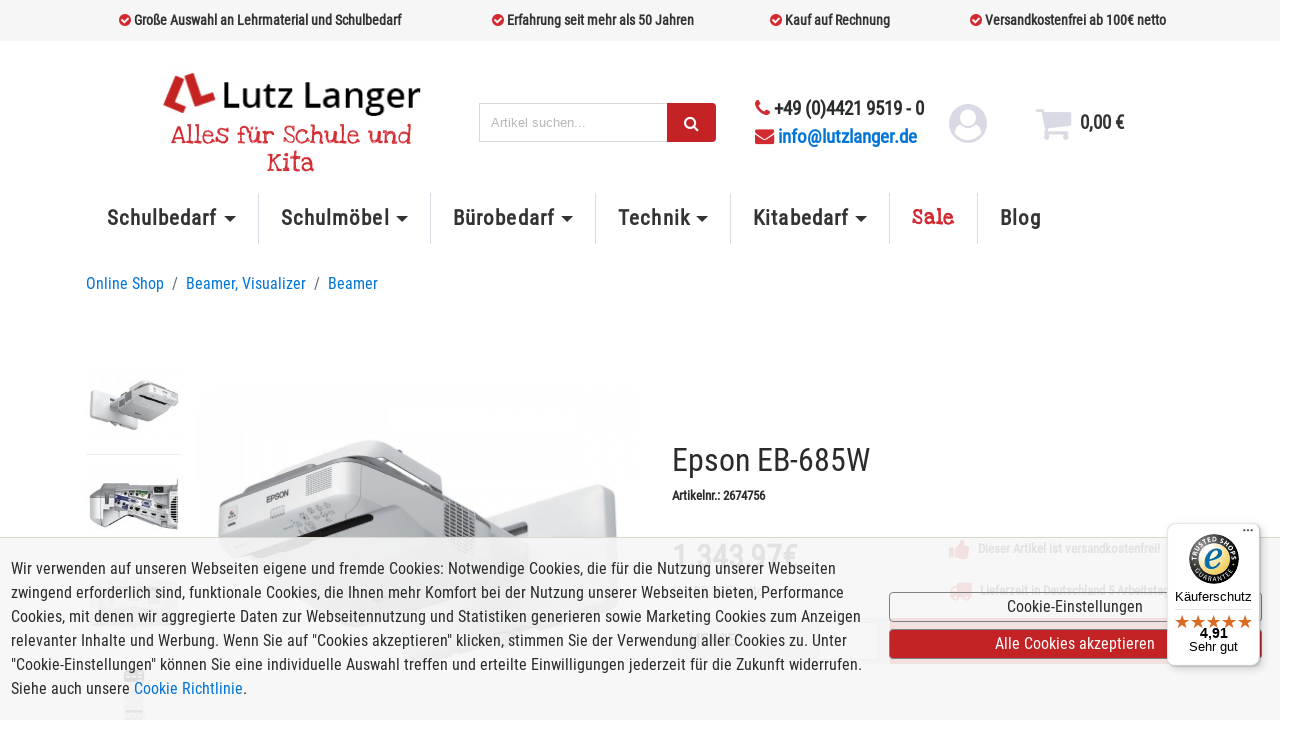

--- FILE ---
content_type: text/html; charset=ISO-8859-1
request_url: https://www.lutzlanger.de/epson-eb-685w-2264.html
body_size: 14918
content:
<!DOCTYPE html PUBLIC "-//W3C//DTD XHTML 1.0 Transitional//EN"
"http://www.w3.org/TR/xhtml1/DTD/xhtml1-transitional.dtd">
<html xmlns="http://www.w3.org/1999/xhtml" lang="de">
<!-- powered by rexx systems -->
<head>
    <title>Epson EB-685W, versandkostenfrei, schnell &amp; zuverl&auml;ssig, kaufen bei Lutz Langer</title>
    <base href="https://www.lutzlanger.de/" />
    <meta http-equiv="Content-Type" content="text/html; charset=iso-8859-15" />
    <meta http-equiv="Content-Style-Type" content="text/css" />
    <meta http-equiv="Content-Language" content="de" />
    <meta name="viewport" content="width=device-width, initial-scale=1.0, user-scalable=no">
    <meta name="description" lang="de" content="Epson EB-685W kaufen 1.343,97 Euro  - VERSAND FREI im Online Shop LutzLanger.de: einfach bestellen auf Rechnung. Alles f&uuml;r Schule & B&uuml;ro." />
    <meta name="keywords" lang="de" content="Epson, Epson EB-685W, Beamer" />
    <meta name="publisher" content="rexx systems GmbH" />
    
    <meta name="google-site-verification" content="3ZzeZD9NnS_U-nWn9VpodQ5QusLmwU2MxawtPU4vvpQ" />
    
    <link rel="preconnect" href="https://www.googletagmanager.com" crossorigin>
    <link rel="apple-touch-icon" href="/images/mobile/favicon.png" type="image/png"/>
    <link rel="shortcut icon" href="/favicon.ico" type="image/x-icon" />
    
    <link rel="stylesheet" type="text/css" href="/cache/css/1751627675.css" />


    <link rel="preload" as="image" href="/images/slider/Slider-Schulklasse.jpg" type="image/jpeg">
    <link rel="preload" as="image" href="/images/slider/Slider-Schallschutz.jpg" type="image/jpeg"/>
    <link rel="preload" as="image" href="/images/slider/Langer_Katalogbestellung.jpeg" type="image/jpeg"/>
    <link rel="preload" as="image" href="/images/slider/slider-kita.jpg" type="image/jpeg"/>
    <link rel="preload" as="image" href="/images/logos/betzold-logo.jpg" type="image/jpeg"/>
    <link rel="preload" as="image" href="/images/slider/74800_c.jpg" type="image/jpeg"/>
    <link rel="preload" as="image" href="/images/lutz_langer_logo.jpg" type="image/jpeg"/>

    
<!-- Google Tag Manager -->
<script>(function(w,d,s,l,i){w[l]=w[l]||[];w[l].push({'gtm.start':
new Date().getTime(),event:'gtm.js'});var f=d.getElementsByTagName(s)[0],
j=d.createElement(s),dl=l!='dataLayer'?'&l='+l:'';j.async=true;j.src=
'https://www.googletagmanager.com/gtm.js?id='+i+dl;f.parentNode.insertBefore(j,f);
})(window,document,'script','dataLayer','GTM-P9SDW2K');</script>
<!-- End Google Tag Manager -->

    <script type="text/javascript">
        window.dataLayer = window.dataLayer || [];

        function gtag() {
            dataLayer.push(arguments);
        }
      var mySession  = '';
      var myLanguage = 'de';
    </script>
    <script type="text/javascript" src="/cache/js/1746627954.js"></script>

    <script type="text/javascript" src="customize/langer/js/lightbox2/js/lightbox.min.js?show_linkback=false&show_info=true&show_extended_info=true&show_download_link=false&colorBlend=false&ie6_upgrade=false&speed=0&opacity=0.2&auto_resize=on"></script>
<link href="customize/langer/js/lightbox2/css/lightbox.css" rel="stylesheet">

</head>
<body>

<!-- Google Tag Manager (noscript) -->
<noscript><iframe src="https://www.googletagmanager.com/ns.html?id=GTM-P9SDW2K"
height="0" width="0" style="display:none;visibility:hidden"></iframe></noscript>
<!-- End Google Tag Manager (noscript) -->

<script type="text/javascript" src="../../../js/dsgvo.js"></script>
<div id="dsgvo-setting-backdrop">
    <div id="dsgvo-setting">
        <!--    header-->
        <div class="dsgvo-setting-header line">
            <h5 class="dsgvo-setting-title">Cookie-Einstellungen</h5>
            <div class="dsgvo-setting-close">
                <i class="fa fa-times-circle-o"></i>
            </div>
        </div>
        <!--    body-->
        <div class="dsgvo-setting-body line">
            <!-- Nav tabs -->
            <div class="dsgvo-setting-tablist">
                <ul class="dsgvo-setting-tablist-nav" id="cookieSettingsTab">
                    <li class="dsgvo-setting-tablist-nav-link">
                        <span class="nav-link default-active" id="home-tab">Was sind Cookies?</span>
                    </li>
                    <li class="dsgvo-setting-tablist-nav-link">
                        <span class="nav-link" id="mandatory-tab">Unbedingt erforderliche Cookies</span>
                    </li>
                    <li class="dsgvo-setting-tablist-nav-link">
                        <span class="nav-link" id="performance-tab">Performance Cookies</span>
                    </li>
                    <li class="dsgvo-setting-tablist-nav-link">
                        <span class="nav-link" id="tracking-tab">Tracking Cookies</span>
                    </li>
                    <li class="dsgvo-setting-tablist-nav-link">
                        <span class="nav-link" id="marketing-tab">Marketing Cookies</span>
                    </li>
                </ul>
            </div>

            <div class="dsgvo-setting-information home-tab">
                <div class="dsgvo-setting-information-header">
                    <h3 class="dsgvo-toggle">Was sind Cookies?</h3>
                </div>
                <p>Cookies sind kleine Textdateien, die von Ihrem Browser auf Ihr Endgerät zur Speicherung von bestimmten Informationen abgelegt werden. Durch die gespeicherten und zurückgesandten Informationen erkennt die jeweilige Webseite, dass Sie diese mit dem Browser Ihres Endgeräts bereits aufgerufen und besucht haben. Diese Informationen nutzen wir, um Ihnen die Webseite gemäß Ihren Präferenzen optimal gestalten und anzeigen zu können. Dabei wird lediglich das Cookie selbst auf Ihrem Endgerät identifiziert. Eine Speicherung von personenbezogenen Daten erfolgt nur nach Ihrer ausdrücklichen Zustimmung oder wenn dies unbedingt erforderlich ist, um den angebotenen und von Ihnen aufgerufenen Dienst nutzen zu können. Weitere Informationen finden Sie in unserer <a href="/datenschutz.html#cookies">Cookie Richtlinie</a>.</p>
                <p>Klicken Sie auf die verschiedenen Kategorien, um weitere Informationen zu erhalten. Dort können Sie auch eine individuelle Auswahl treffen und erteilte Einwilligungen jederzeit für die Zukunft widerrufen.</p>
            </div>

            <div class="dsgvo-setting-information mandatory-tab hidden">
                <div class="dsgvo-setting-information-header">
                    <h3 class="dsgvo-toggle">Unbedingt erforderliche Cookies</h3>
                    <div id="dsgvo-cookie-mandatory" class="dsgvo-setting-information-header-button">
                        <p>Immer aktiv</p>
                    </div>
                </div>
                <p>Unbedingt erforderliche Cookies gewährleisten Funktionen, ohne die Sie unsere Webseite nicht wie vorgesehen nutzen können. Diese Cookies werden ausschließlich von uns verwendet (First Party Cookies). Das bedeutet, dass sämtliche Informationen, die in den Cookies gespeichert sind, an unsere Webseite zurückgespielt werden. Diese Cookies dienen zum Beispiel dazu, dass Sie als angemeldeter Nutzer bei Zugriff auf verschiedene Unterseiten unserer Webseite stets angemeldet bleiben und so nicht jedes Mal bei Aufruf einer neuen Seite Ihre Anmeldedaten neu eingeben müssen.</p>
                <p>Weitere Informationen finden Sie in unserer <a href="/datenschutz.html#cookies">Cookie Richtlinie</a>.</p>
            </div>

            <div class="dsgvo-setting-information performance-tab hidden">
                <div class="dsgvo-setting-information-header">
                    <h3 class="dsgvo-toggle">Performance Cookies</h3>
                    <div class="dsgvo-setting-information-header-button">
                        <i id="dsgvo-cookie-performance" class="fa fa-toggle-off"
                           onclick="dsgvo.toggleCookieButton(this)"></i>
                    </div>
                </div>
                <p>Funktionale Cookies ermöglichen unserer Webseite, bereits getätigte Angaben (wie z.B. registrierter Name oder Sprachauswahl) zu speichern und Ihnen darauf basierend über verbesserte und persönlichere Einstellungen mehr Komfort anzubieten. Diese Cookies sammeln und speichern Ihre Informationen ausschließlich in der Weise, dass Ihr Verhalten auf anderen Webseiten nicht verfolgt werden kann.</p>
                <p>Weitere Informationen finden Sie in unserer <a href="/datenschutz.html#cookies">Cookie Richtlinie</a>.</p>
            </div>

            <div class="dsgvo-setting-information tracking-tab hidden">
                <div class="dsgvo-setting-information-header">
                    <h3 class="dsgvo-toggle">Tracking Cookies</h3>
                    <div class="dsgvo-setting-information-header-button">
                        <i id="dsgvo-cookie-tracking" class="fa fa-toggle-off" onclick="dsgvo.toggleCookieButton(this)"></i>
                    </div>
                </div>
                <p>Diese Website benutzt Google Analytics, einen Webanalysedienst der Google Inc. ("Google"). Google Analytics verwendet sog. "Cookies", Textdateien, die auf ihrem Computer gespeichert werden und die eine Analyse der Benutzung der Website durch ihnen ermöglichen. Die durch den Cookie erzeugten Informationen über ihre Benutzung dieser Website werden in der Regel an einen Server von Google in den USA übertragen und dort gespeichert.</p>
                <p>Weitere Informationen finden Sie in unserer <a href="/datenschutz.html#cookies">Cookie Richtlinie</a>.</p>
            </div>

            <div class="dsgvo-setting-information marketing-tab hidden">
                <div class="dsgvo-setting-information-header">
                    <h3 class="dsgvo-toggle">Marketing Cookies</h3>
                    <div class="dsgvo-setting-information-header-button">
                        <i id="dsgvo-cookie-marketing" class="fa fa-toggle-off"
                           onclick="dsgvo.toggleCookieButton(this)"></i>
                    </div>
                </div>
                <p>Marketing Cookies stammen von externen Werbeunternehmen (Third Party Cookies) und werden verwendet, um Informationen über die vom Benutzer besuchten Websites zu sammeln, um zielgruppenorientierte Inhalte und Werbung für den Benutzer zu erstellen und an diesen auszuspielen.</p>
                <p>Weitere Informationen finden Sie in unserer <a href="/datenschutz.html#cookies">Cookie Richtlinie</a>.</p>
            </div>

        </div>

        <div class="dsgvo-setting-footer">
            <span class="cookie-button-accept">Alle Cookies akzeptieren</span>
            <span class="cookie-button-save">Einstellungen speichern</span>
        </div>
    </div>
</div>

<div id="dsgvo-notification">
    <div class="cookie-text">
        Wir verwenden auf unseren Webseiten eigene und fremde Cookies: Notwendige Cookies, die für die Nutzung unserer Webseiten zwingend erforderlich sind, funktionale Cookies, die Ihnen mehr Komfort bei der Nutzung unserer Webseiten bieten, Performance Cookies, mit denen wir aggregierte Daten zur Webseitennutzung und Statistiken generieren sowie Marketing Cookies zum Anzeigen relevanter Inhalte und Werbung. Wenn Sie auf "Cookies akzeptieren" klicken, stimmen Sie der Verwendung aller Cookies zu. Unter "Cookie-Einstellungen" können Sie eine individuelle Auswahl treffen und erteilte Einwilligungen jederzeit für die Zukunft widerrufen. Siehe auch unsere <a href="/datenschutz.html#cookies">Cookie Richtlinie</a>.
    </div>
    <div class="cookie-button">
        <span class="cookie-button-setting">Cookie-Einstellungen</span>
        <span class="cookie-button-accept">Alle Cookies akzeptieren</span>
    </div>
</div>

<!-- Modal Window -->
<div class="jqmWindow" id="customModal" tabindex="-1" role="dialog" aria-labelledby="jqmWindowTitle">
    <div class="modal-dialog" role="document">
        <div class="modal-content">

            <!-- Modal Header -->
            <div class="close-button-container">
                <a id="rexxJqmClose" type="button" class="close" data-dismiss="modal" aria-label="Close">
                    <span>&times;</span>
                </a>
            </div>

            <!-- Modal Body -->
            <div class="jqmWindowContent">NONE</div>

        </div>
    </div>
</div>
<div class="container-fluid langer-header mb-3 mb-lg-1">
    <div class="row small-info-row">
        <div class="container">
            <div class="row ">
                        <div class="col-sm-3 col-md-4 col-12 ">
                            <i class="fa fa-check-circle text-red me-2"></i>
                            <span>Gro&szlig;e Auswahl an Lehrmaterial und Schulbedarf</span>
                        </div>
                        <div class="col-sm-3 col-md-3 col-12 flex-sm-wrap">
                            <i class="fa fa-check-circle text-red me-2"></i>
                            Erfahrung seit mehr als 50 Jahren
                        </div>
                        <div class="col-sm-3 col-md-2 col-12 flex-sm-wrap">
                            <i class="fa fa-check-circle text-red me-2"></i>
                            Kauf auf Rechnung
                        </div>
                        <div class="col-sm-3 col-md-3 col-12 flex-sm-wrap">
                            <i class="fa fa-check-circle text-red me-2"></i>
                            Versandkostenfrei ab 100&euro; netto
                        </div>
                    </div>
                </div>
            </div>
    </div>
    <div class="row pb-4 pb-lg-0 pl-3 pr-3">
        <div class="col-12 py-2 pt-lg-4 pb-lg-0 mt-0 mb-3 mt-lg-0 ">
            <div class="row align-items-center justify-content-start justify-content-lg-center">
                <div class="col-md-12 col-lg-12 col-xl-11">
                    <div class="row align-items-center justify-content-between justify-content-lg-start justify-content-xl-center">
                        <div class="col-12 col-sm-6 col-lg-4 col-xl-3  mb-3 mb-md-0 text-align-center hidden-md-down">
                            <a href="/"><img style="max-width: 100%; width: 300px" src="/images/lutz_langer_logo.jpg" alt="Schulbedarf und Lehrmittel Lutz Langer"></a>
                            <div class="unterLogo">Alles f&uuml;r Schule und Kita</div>
                        </div>
                        <div class="col-7 col-sm-7 pl-0 ml-0 hidden-lg-up d-flex align-items-center">
                            <button class="navbar-toggler pl-2" type="button" data-toggle="offcanvas"  aria-expanded="false" aria-label="Toggle navigation">
                                <span class="fa fa-bars"></span>
                            </button>

                            <a href="/"> <img style="max-width: 100%; max-height: 35px;" alt="langer logo" src="/images/lutz_langer_logo.jpg"></a>
                        </div>
                        <div class="col-12 col-sm-6 col-lg-3 col-xl-3 mb-3 mb-md-0 hidden-md-down">
                            <form class="input-group" action="/search.html" method="get">
                              
                            <label for="search-1" class="sr-only">Search</label>

                              <input type="text" tabindex="-1" style="visibility: collapse; max-width: 0px;" name="q2666" value="" class="form-control col-12" id="suchbox2" placeholder="Suchbegriff-2" />
                              <input id="search-1" class="form-control search_box" type="text" name="q" placeholder="Artikel suchen...">
                              <span class="input-group-btn searchform-addon"><button type="submit" class="btn btn-langer" title="Search" style="min-width: 20px"><i class="fa fa-search"></i></button></span>
                            </form>
                        </div>

                        <div class="col-12 col-sm-auto mb-3 mb-lg-0 ml-sm-5 mr-sm-3 ml-lg-2 mr-lg-0 px-lg-0 px-xl-3 ml-xl-2 mr-xl-0 header-telefon text-align-center float-sm-right hidden-md-down">
                            <i class="fa fa-phone text-red"></i>
                            +49 (0)4421 9519 - 0
                            <div><a href="mailto:info@lutzlanger.de"><i class="fa fa-envelope text-red mr-sm-1"></i>info@lutzlanger.de</a></div>
                        </div>


                        <div class="col-4 col-sm-4 col-lg col-xl-2 mb-lg-0 mt-lg-0 mr-2 mr-lg-0">
                            <div class="row justify-content-end justify-content-lg-center align-items-center">
                                <div class="col-auto mr-xl-3 hide">
                                    <a href="registrieren.html" aria-label="login link" id="login_link" onclick="" class="header-cp" data-toggle="tooltip" data-placement="top">
                                        <i id="login_icon" class="fa fa-has-hover fa-user-circle icon-gray" style=" margin-bottom:0; font-size: clamp(1.1em, 3vw, 2.4em);"></i>
                                    </a>
                                </div>
                                <div class="unt-meta-link col-auto mr-xl-3  " >
                                    <a href="#" id="konto_link" onclick="shopUser.logout(); return false;" class="header-cp" data-toggle="tooltip" data-placement="top" title="logout">
                                    <span class="font-weight-bold" style=" margin-bottom:0; font-size: clamp(0.25em, 0.75em, 1.1em);"></span>
                                    </a>
                                </div>
                                <div class="col-auto ml-4 mr-2 px-2 h">
                                    <a href="/warenkorb.html" id="warenkorb" class="header-cp">
                                        <div class="row align-items-center">
                                            <div class="col-auto pr-0">
                                                <i id="langer-shopping-cart" class="fa fa-has-hover fa-shopping-cart icon-gray col-auto" style=" margin-bottom:0; font-size: clamp(1.1em, 3vw, 2.4em);"></i>
                                            </div>
                                            <div class="pl-2 hidden-xs-down">
                                                <p class="current-price font-weight-bold"><span id="basket_sum">0,00</span> &euro;</p>
                                                <span id="basket_count" style="display: none;">0</span>
                                            </div>
                                        </div>
                                        <div id="warenkorb-preview">
                                        </div>
                                    </a>
                                </div>

                            </div>
                        </div>
                        <!-- Search bar for mobile -->
                        <div class="col-12 d-lg-none pt-3">
                            <form class="input-group" action="/search.html" method="get">
                                
                            <label for="search-2" class="sr-only">Search</label>
                                <input type="text" tabindex="-1" style="visibility: collapse; max-width: 0px;" name="q2666" value="" class="form-control col-12" id="suchbox2" placeholder="Suchbegriff-2" />
                                <input id="search-2" class="form-control search_box" type="text" alt="search 2" name="q" placeholder="Artikel suchen..." aria-describedby="search-2">
                                <span class="input-group-btn searchform-addon" id="search-2"><button type="submit" class="btn btn-langer" title="search-2" style="min-width: 20px"><i class="fa fa-search"></i></button></span>
                            </form>
                        </div>
                    </div>
                </div>
            </div>
        </div>
    </div>
<div class="container-fluid px-0">
  <div class="row no-gutters row-offcanvas row-offcanvas-left">
    <div class="col-8 col-sm-6 sidebar-offcanvas col-lg-12 h-100">
      <nav class="navbar navbar-light navbar-langer navbar-toggleable-md mt-5 mt-lg-0 mb-5 mb-lg-3">
        <div class="collapse navbar-collapse" id="navbarNavDropdown">
          <div class="container">
            <div id="anchor_nav"></div>
            <div id="ul_navbar">
              <form class="input-group hidden-lg-up" action="/search.html" method="get">
                

                <input type="text" tabindex="-1" style="visibility: collapse; max-width: 0px;" name="q2666" value="" class="form-control col-12" id="suchbox2" placeholder="Suchbegriff-2" />
                <input id="search-2" class="form-control search_box" type="text" name="q" alt="search-2" placeholder="Artikel suchen..." aria-describedby="search-2">
                <span class="input-group-btn searchform-addon" id="search-2"><button type="submit" class="btn btn-langer" style="min-width: 20px"><i class="fa fa-search">search</i></button></span>
              </form>

              <ul class="navbar-nav mr-auto">
                <li class="nav-item dropdown dropdown-large">
                  <a class="nav-link dropdown-toggle" id="drop1" data-toggle="dropdown" aria-haspopup="true" aria-expanded="false">Schulbedarf</a>
                  <ul class="dropdown-menu dropdown-menu-large">
                      <li>
                          <ul>
                              <li><a class="dropdown-header" href="/schultafeln.html">Schultafeln</a></li>
                              <li><a href="/display-halterungen.html">Displayhalterungen</a></li>
                              <li><a href="/drehtafel.html">Drehtafel</a></li>
                              <li><a href="/interaktive-tafeln.html">Interaktive Tafeln</a></li>
                              <li><a href="/korktafel-textilboard.html">Korktafel, Textilboard</a></li>
                              <li><a href="/wandtafel.html">Wandtafel</a></li>
                              <li><a href="/whiteboard.html">Whiteboard</a></li>
                              <li class="dropdown-divider"></li>
                              <li><a class="dropdown-header" href="/tafelzubehoer.html">Tafelzubeh&ouml;r</a></li>
                              <li><a href="/schulkreide.html">Schulkreide, Tafelkreide</a></li>
                              <li><a href="/tafelfolie-whiteboardfolie.html">Tafelfolie, Whiteboardfolie</a></li>
                              <li><a href="/tafellappen.html">Tafellappen</a></li>
                              <li><a href="/tafelmagnete.html">Tafelmagnete</a></li>
                              <li><a href="/tafelschwamm-tafelwischer.html">Tafelschwamm, Tafelwischer</a></li>
                              <li><a href="/wandtafelzeichengeraete.html">Wandtafel Zeichenger&auml;te</a></li>
                              <li><a href="/whiteboardmarker.html">Whiteboardmarker</a></li>
                              <li><a href="/whiteboardschwamm.html">Whiteboardschwamm</a></li>
                          </ul>
                      </li>
                    <li>
                      <ul>
                        <li><a class="dropdown-header" href="/abfallbehaelter.html">Abfallbeh&auml;lter</a></li>
                        <li><a href="/aussenaschenbecher.html">Au&szlig;enaschenbecher</a></li>
                        <li><a href="/aussenmuelleimer.html">Au&szlig;enm&uuml;lleimer</a></li>
                        <li><a href="/papierkorb-kunststoff.html">Papierkorb, Kunststoff</a></li>
                        <li><a href="/papierkorb-metall.html">Papierkorb, Metall</a></li>
                        <li class="dropdown-divider"></li>
                        <li><a class="dropdown-header" href="/reinigung-zubehoer.html">Reinigung & Zubeh&ouml;r</a></li>
                        <li><a href="/desinfektionstaender.html">Desinfektionst&auml;nder</a></li>
                        <li><a href="/reinigung-hygiene.html">Hygiene</a></li>
                        <li><a href="/hygieneschutzwand.html">Hygieneschutzwand</a></li>
                        <li><a href="/luftreiniger.html">Luftreiniger</a></li>
                        <li><a href="/papierzange.html">Papierzange</a></li>
                        <li><a href="/reinigungswagen.html">Reinigungswagen</a></li>
                        <li><a href="/tafelreiniger.html">Tafelreiniger</a></li>
                        <li><a href="/wertstoffsammler.html">Wertstoffsammler</a></li>
                        <li class="dropdown-divider"></li>
                        <li><a class="dropdown-header" href="/lehrmittel.html">Lehrmittel</a></li>
                        <li><a href="/deutschunterricht.html">Deutschunterricht</a></li>
                        <li><a href="/kunstunterricht.html">Kunstunterricht</a></li>
                        <li><a href="/matheunterricht.html">Matheunterricht</a></li>
                        <li><a href="/musikunterricht.html">Musikunterricht</a></li>
                        <li><a href="/sachunterricht.html">Sachunterricht</a></li>
                        <li><a href="/sportunterricht.html">Sportunterricht</a></li>
                      </ul>
                    </li>
                  </ul>
                </li>
                  <li class="nav-item dropdown dropdown-large">
                    <a class="nav-link dropdown-toggle" id="drop2" data-toggle="dropdown" aria-haspopup="true" aria-expanded="false">Schulm&ouml;bel</a>
                    <ul class="dropdown-menu dropdown-menu-large">
                      <li>
                        <ul>
                          <li><a class="dropdown-header" href="/schulmoebel.html">Schulm&ouml;bel</a></li>
                          <li><a href="/baenke.html">B&auml;nke</a></li>
                          <li><a href="/buecherwagen.html">B&uuml;cherwagen</a></li>
                          <li><a href="/klapptische.html">Klapptische</a></li>
                          <li><a href="/prospekthalter-prospektstaender.html">Prospekthalter, Prospektst&auml;nder</a></li>
                          <li><a href="/rednerpult.html">Rednerpult</a></li>
                          <li><a href="/schaukasten-vitrine.html">Schaukasten, Vitrine</a></li>
                          <li><a href="/schulgarderobe.html">Schulgarderobe</a></li>
                          <li><a href="/schulhocker.html">Schulhocker</a></li>
                          <li><a href="/schulregal.html">Schulregal</a></li>
                          <li><a href="/schulstuehle.html">Schulst&uuml;hle</a></li>
                          <li><a href="/schultische.html">Schultische</a></li>
                          <li><a class="dropdown-header" href="/schulschraenke.html">Schulschr&auml;nke</a></li>
                          <li><a href="/bastelschraenke.html">Bastelschr&auml;nke</a></li>
                          <li><a href="/garagenschraenke.html">Garagenschr&auml;nke</a></li>
                          <li><a href="/garderobenschraenke.html">Garderobenschr&auml;nke</a></li>
                          <li><a href="/halbhohe-schraenke.html">Halbhohe Schr&auml;nke</a></li>
                          <li><a href="/halbtuerenschraenke.html">Halbtürenschr&auml;nke</a></li>
                          <li><a href="/hochschraenke.html">Hochschr&auml;nke</a></li>
                          <li><a href="/musikschraenke.html">Musikschr&auml;nke</a></li>
                          <li><a href="/planschrank.html">Planschrank</a></li>
                          <li><a href="/schliessfachschraenke.html">Schlie&szlig;fachschr&auml;nke</a></li>
                          <li><a href="/schrankaufsaetze.html">Schrankaufs&auml;tze</a></li>
                          <li><a href="/schrankwaende.html">Schrankw&auml;nde</a></li>
                          <li><a href="/schulspinde.html">Schulspinde</a></li>
                          <li><a href="/sportschraenke.html">Sportschr&auml;nke</a></li>
                          <li><a href="/stahlschraenke.html">Stahlschr&auml;nke</a></li>
                        </ul>
                      </li>
                      <li>
                        <ul>
                          <li><a class="dropdown-header" href="/ganztagsbetreuung.html">Ganztagesbetreuung</a></li>
                          <li><a href="/betonmoebel.html">Betonm&ouml;bel</a></li>
                          <li><a href="/billardtisch.html">Billardtische</a></li>
                          <li><a href="/loungemoebel-chillout-moebel.html">Loungem&ouml;bel, Chillout-M&ouml;bel</a></li>
                            <li><a href="/parkbaenke.html">Parkb&auml;nke</a></li>
                          <li><a href="/schulhofmoebel.html">Schulhofm&ouml;bel</a></li>
                          <li><a href="/schulhofspielgeraete.html">Schulhofspielger&auml;te</a></li>
                          <li><a href="/sitzpolster.html">Sitzpolster</a></li>
                          <li><a href="/sitzsack.html">Sitzs&auml;cke</a></li>
                          <li><a href="/tischkicker.html">Tischkicker</a></li>
                          <li class="dropdown-divider"></li>
                          <li><a class="dropdown-header" href="/technik-transport.html">Technik & Transport</a></li>
                          <li><a href="/computermoebel.html">Computerm&ouml;bel</a></li>
                          <li><a href="/laptopwagen-notebookwagen.html">Laptopwagen, Notebookwagen</a></li>
                          <li><a href="/tabletwagen.html">Tabletwagen</a></li>
                          <li><a href="/transportwagen-geraetewagen.html">Transportwagen, Ger&auml;tewagen</a></li>
                          <li><a href="/trockenwagen.html">Trockenwagen</a></li>
                          <li><a href="/tv-wagen.html">TV-Wagen</a></li>
                          <li class="dropdown-divider"></li>
                          <li><a class="dropdown-header" href="/akustik-schallschutz.html">Akustik & Schallschutz</a></li>
                          <li><a href="/akustik-paneele.html">Akustik Paneele</a></li>
                          <li><a href="/akustik-sofa.html">Akustik Sofa</a></li>
                          <li><a href="/akustiktrennwaende.html">Akustiktrennw&auml;nde</a></li>
                          <li><a href="/schallabsorber.html">Schallabsorber</a></li>
                        </ul>
                      </li>
                    </ul>
                  </li>
                  <li class="nav-item dropdown dropdown-large">
                    <a class="nav-link dropdown-toggle" id="drop3" data-toggle="dropdown" aria-haspopup="true" aria-expanded="false">B&uuml;robedarf</a>
                    <ul class="dropdown-menu dropdown-menu-large">
                      <li>
                        <ul>
                          <li><a class="dropdown-header" href="/moderation.html">Moderation</a></li>
                          <li><a href="/flipchart.html">Flipchart</a></li>
                          <li><a href="/moderationskarten.html">Moderationskarten</a></li>
                          <li><a href="/moderationswand.html">Moderationswand</a></li>
                          <li><a href="/moderationszubehoer.html">Moderationszubeh&ouml;r</a></li>
                          <li><a href="/moderatorenkoffer.html">Moderatorenkoffer</a></li>
                          <li class="dropdown-divider"></li>
                          <li><a class="dropdown-header" href="/folien-stifte.html">Folien, Stifte</a></li>
                          <li><a href="/folienstifte.html">Folienstifte</a></li>
                          <li><a href="/kopierfolien-laserfolien.html">Kopierfolien, Laserfolien</a></li>
                          <li><a href="/laminierfolien.html">Laminierfolien</a></li>
                          <li class="dropdown-divider"></li>
                          <li><a class="dropdown-header" href="/bueromoebel.html">B&uuml;rom&ouml;bel</a></li>
                          <li><a href="/besprechungstische.html">Besprechungstische</a></li>
                          <li><a href="/besucherstuehle.html">Besucherst&uuml;hle</a></li>
                          <li><a href="/bueroregale.html">B&uuml;roregale</a></li>
                          <li><a href="/bueroschraenke.html">B&auml;roschr&auml;nke</a></li>
                          <li><a href="/buerostuehle.html">B&uuml;rost&uuml;hle</a></li>
                          <li><a href="/schreibtische.html">Schreibtische</a></li>
                        </ul>
                      </li>
                      <li>
                        <ul>
                          <li><a class="dropdown-header" href="/klassenbuecher-papier-zubehoer.html">Klassenb&uuml;cher, Papier & Zubeh&ouml;r</a></li>
                          <li><a href="/bindegeraet.html">Bindeger&auml;t</a></li>
                          <li><a href="/briefumschlaege.html">Briefumschl&auml;ge</a></li>
                          <li><a href="/einband-einbanddeckel.html">Einbanddeckel, Binder&uuml;cken</a></li>
                          <li><a href="/klassenbuch.html">Klassenbuch</a></li>
                          <li><a href="/locher.html">Locher</a></li>
                          <li><a href="/papier.html">Papier</a></li>
                          <li><a href="/prospekthuellen.html">Prospekth&uuml;llen</a></li>
                          <li class="dropdown-divider"></li>
                          <li><a class="dropdown-header" href="/druckerzubehoer.html">Druckerzubeh&ouml;r</a></li>
                          <li><a href="/ricoh-farbe-master.html">Ricoh, Farbe, Master</a></li>
                          <li><a href="/riso-farbe-master.html">Riso, Farbe, Master</a></li>
                          <li><a href="/toner.html">Toner</a></li>
                        </ul>
                      </li>
                    </ul>
                  </li>
                  <li class="nav-item dropdown dropdown-large">
                    <a class="nav-link dropdown-toggle" id="drop4" data-toggle="dropdown" aria-haspopup="true" aria-expanded="false">Technik</a>
                    <ul class="dropdown-menu dropdown-menu-large">
                      <li>
                        <ul>
                          <li><a class="dropdown-header" href="/beamer-visualizer.html">Beamer, Visualizer</a></li>
                          <li><a href="/beamer.html">Beamer</a></li>
                          <li><a href="/beamerhalterungen.html">Beamerhalterungen</a></li>
                          <li><a href="/beamer-lampen.html">Beamer-Lampen</a></li>
                          <li><a href="/display-halterungen.html">Displayhalterungen</a></li>
                          <li><a href="/dokumentenkamera.html">Dokumentenkamera</a></li>
                          <li><a href="/leinwand.html">Leinwand</a></li>
                          <li><a href="/projektionswagen.html">Projektionswagen</a></li>
                          <li class="dropdown-divider"></li>
                          <li><a class="dropdown-header" href="/overhead-projektor.html">Overhead-Projektor</a></li>
                          <li><a href="/overheadfolie.html">Overheadfolie</a></li>
                          <li><a href="/overheadprojektor.html">Overheadprojektor</a></li>
                          <li><a href="/overheadprojektorlampe-birne.html">Overheadprojektor Lampe, Birne</a></li>
                        </ul>
                      </li>
                      <li>
                        <ul>
                          <li><a class="dropdown-header" href="/laminieren-schneiden-schreddern.html">Laminieren, Schneiden, Schreddern</a></li>
                          <li><a href="/aktenschredder-papierschredder.html">Aktenschredder, Papierschredder</a></li>
                          <li><a href="/lamiergeraet.html">Laminierger&auml;t</a></li>
                          <li><a href="/schneidegeraet.html">Schneideger&auml;t</a></li>
                          <li class="dropdown-divider"></li>
                          <li><a class="dropdown-header" href="/verstaerkermobil-beschallung.html"> Verst&auml;rker, mobil Beschallung</a></li>
                          <li><a href="/verstaerkermitakku.html">Verst&auml;rker mit Akku</a></li>
                          <li><a href="/verstaerkertransportabel-netz.html">Verst&auml;rker transportabel, Netz</a></li>
                        </ul>
                      </li>
                    </ul>
                  </li>
                  <li class="nav-item dropdown dropdown-large">
                    <a class="nav-link dropdown-toggle" id="drop5" data-toggle="dropdown" aria-haspopup="true" aria-expanded="false">Kitabedarf</a>
                    <ul class="dropdown-menu dropdown-menu-large">
                      <li>
                        <ul>
                          <li><a class="dropdown-header" href="/kindergartenbedarf.html">Kindergartenbedarf</a></li>
                          <li><a href="/gesellschaftsspiele.html">Gesellschaftsspiele</a></li>
                          <li><a href="/kindergartenbausteine.html">Kindergarten Bausteine</a></li>
                          <li><a href="/kindergartenspielzeug.html">Kindergartenspielzeug</a></li>
                          <li><a href="/wandspiele.html">Wandspiele</a></li>
                          <li class="dropdown-divider"></li>
                          <li><a class="dropdown-header" href="/kindergartenmoebel.html">Kindergartenm&ouml;bel</a></li>
                          <li><a href="/kindergartengarderobe.html">Kindergartengarderobe</a></li>
                          <li><a href="/kindergartenregale.html">Kindergartenregale</a></li>
                          <li><a href="/kindergarten-sitzgruppe.html">Kindergarten Sitzgruppe</a></li>
                          <li><a href="/kindergarten-spiegel.html">Kindergarten Spiegel</a></li>
                          <li><a href="/kindergartenstuehle.html">Kindergartenst&uuml;hle</a></li>
                          <li><a href="/kindergartentische.html">Kindergartentische</a></li>
                          <li><a href="/kindergartenteppiche.html">Kindergartenteppiche </a></li>
                          <li><a href="/sofasundpolstermoebel.html">Sofas und Polsterm&ouml;bel </a></li>
                          <li><a href="/spielecken-kuschelecken.html">Spielecken, Kuschelecken</a></li>
                          <li><a href="/spielburgen.html">Spielburgen</a></li>
                          <li><a href="/spielpodeste.html">Spielpodeste</a></li>
                          <li><a href="/wickelkommoden.html">Wickelkommoden</a></li>
                        </ul>
                      </li>
                       <li>
                        <ul>
                          <li><a class="dropdown-header" href="/alles-fuer-draussen.html">Alles f&uuml;r drau&szlig;en</a></li>
                          <li><a href="/kindergarten-fahrzeuge.html">Kindergarten Fahrzeuge</a></li>
                          <li><a href="/kindergarten-spielhaeuser.html">Kindergarten Spielh&auml;user</a></li>
                          <li><a href="/kindergarten-spieltische.html">Kindergarten Spieltische</a></li>
                          <li><a href="/sandspielzeug.html">Sandspielzeug</a></li>
                        </ul>
                      </li>
                    </ul>
                  </li>
                  <li class="nav-item dropdown dropdown-large">
                      <a class="nav-link sale-link" href="sale.html" style="" aria-haspopup="true" aria-expanded="false">Sale</a>
                  </li>
                  <li class="nav-item dropdown dropdown-large">
                      <a class="nav-link" href="wissenswertes/index.html" style="" aria-haspopup="true" aria-expanded="false">Blog</a>
                  </li>
                </ul>
              </div>
            </div>
          </div>
        </nav>
      </div>
      <div class="col col-lg-12" id="mainPage">


<script type="text/javascript">
  let articleData = {"optionMapping":[[[[[17383]]]]],"detailsData":{"17383":{"Modellnummer":"2674756","Artikeldetail_ID":"17383"}}};
  let datalayerItems = {"ARTIKEL_ID":2264,"KATEGORIE_NAME":"Beamer","ARTIKEL_SUBCATEGORY1":"Beamer","ARTIKEL_SUBCATEGORY2":"Beamer, Visualizer","ARTIKEL_NAME":"Epson EB-685W","ARTIKEL_PREIS":"1.343,97","SELECTED_PRICE":"1.343,97","ARTIKEL_MWST":19,"ARTIKEL_BEZEICHNUNG":"Epson EB-685W","HERSTELLER_NAME":"Epson","DISCOUNTED":"0,00"};
</script>


<div class="container">
    <div class="row">
        <ol class="breadcrumb"><li  class="breadcrumb-item"><a href="https://www.lutzlanger.de/">Online Shop</a></li> <li class="breadcrumb-item"><a href="beamer-visualizer.html">Beamer, Visualizer</a></li><li class="breadcrumb-item"><a href="beamer.html">Beamer</a></li></ol>
    </div>

    <div class="row mt-1 mt-md-2 justify-content-between align-self-start">
        <div class="col-12 mb-3 hidden-lg-up">
            <h1 style="font-size: 1.3em;">Epson EB-685W</h1>
        </div>
        <div id="grossbild" class="col-12 col-md-10 col-lg-5 ml-lg-3 text-align-center d-flex align-items-center justify-content-center">
            <a class="w-100 d-block" rel="nofollow" title="" data-lightbox="artikelBilder"  href="shop_pictures/2264_15449.jpg" id="img-viewer-current">
                <img class="artikelGrossbild" src="shop_pictures/2264_15449.jpg" alt="Epson EB-685W  (Zoom)" title="Epson EB-685W  (Zoom)" id="artikelBild" />
            </a>
        </div>
        <div class="col-12 col-md-2 pull-md-10 pull-lg-5 col-lg-1" id="artikel_thumbs_col">
            <div class="row">
                <div class="col-12 text-align-center thumbs-control" id="thumb_control_top">
                    &nbsp;<a href="javascript:prev()"><i class="fa fa-chevron-up"></i></a>
                </div>
                <div id="artikel_thumbs" class="carousel carousel-langer slide vertical w-100" data-ride="carousel">
                    <div class="carousel-inner" role="listbox">
                        <div class="carousel-item active thumbnail_list" id="thumbnails_list">
                            <div id="artikel_thumbs_list" class="row w-100  no-gutters">
                                
                                <div class="col-12 thumbnail_item ">
                                    <a class="d-flex align-items-center justify-content-center" rel="nofollow" style="height: 98px" href="shop_pictures/2264_15450.jpg" data-lightbox="artikelBilder" title="">
                                        <img src="shop_thumbnails/2264_15450_150.jpg" width="98" height="74" alt="Epson EB-685W  (Zoom)" title="Epson EB-685W  (Zoom)" id="previewPicture1" />
                                    </a>
                                </div>
                                
                                <div class="col-12 thumbnail_item ">
                                    <a class="d-flex align-items-center justify-content-center" rel="nofollow" style="height: 98px" href="shop_pictures/2264_15451.jpg" data-lightbox="artikelBilder" title="">
                                        <img src="shop_thumbnails/2264_15451_150.jpg" width="98" height="74" alt="Epson EB-685W  (Zoom)" title="Epson EB-685W  (Zoom)" id="previewPicture2" />
                                    </a>
                                </div>
                                
                                <div class="col-12 thumbnail_item ">
                                    <a class="d-flex align-items-center justify-content-center" rel="nofollow" style="height: 98px" href="shop_pictures/2264_15452.jpg" data-lightbox="artikelBilder" title="">
                                        <img src="shop_thumbnails/2264_15452_150.jpg" width="98" height="74" alt="Epson EB-685W  (Zoom)" title="Epson EB-685W  (Zoom)" id="previewPicture3" />
                                    </a>
                                </div>
                                
                                <div class="col-12 thumbnail_item ">
                                    <a class="d-flex align-items-center justify-content-center" rel="nofollow" style="height: 98px" href="shop_pictures/2264_15453.jpg" data-lightbox="artikelBilder" title="">
                                        <img src="shop_thumbnails/2264_15453_150.jpg" width="98" height="74" alt="Epson EB-685W  (Zoom)" title="Epson EB-685W  (Zoom)" id="previewPicture4" />
                                    </a>
                                </div>
                                

                            </div>
                        </div>
                    </div>
                </div>
                <div class="col-12 text-align-center thumbs-control" id="thumb_control_bot">
                    &nbsp;<a href="javascript:next()"><i class="fa fa-chevron-down"></i></a>
                </div>

            </div>
        </div>

        <div class="col-12 col-lg pl-lg-3 h-100 align-self-center">
            <div class="row mb-3">

                <div class="col-12 hidden-md-down" style="font-size: .8em;">
                    <h1 style="font-size: 2.5em;">Epson EB-685W</h1>
<!--                    <strong>Artikelnr.: 2674756</strong> -->
					<strong>Artikelnr.: <span id="modellnr">2674756</span></strong>

                </div>
            </div>
            <div class="row align-items-end">
                <div class="col-12 col-md-6">
                    <div class="artikelPreis">
                        <div class="artikelBruttoPreis selected-prices">
                            <span class=""><span class="selected-price">1.343,97</span>&euro;</span> <span class="offer-normal hidden">statt <span class="selected-price"></span>&euro;</span>
                        </div>
                        <div class="artikelNettoPreis selected-prices">
                            (<span class="selected-netto-price">1.129,39</span>&euro; netto <span class="offer-normal hidden">statt <span class="selected-netto-price"></span>&euro;</span>)<br>
                            
                        </div>
                    </div>
                </div>
                <div class="col-12 col-md-6">
                    <div class="row shippingNote mt-3">
                        <div class="col-12 font-weight-bold">
                            <div class="d-flex align-items-center"><i class="fa fa-thumbs-up text-red shipping_info mr-2"></i> <span>Dieser Artikel ist versandkostenfrei!</span></div><br><div class="d-flex align-items-center"><i class="fa fa-truck text-red shipping_info mr-2"></i><span class="deliverytime"> Lieferzeit in Deutschland 5 Arbeitstage</span></div>
                        </div>
                    </div>
                </div>


				<input type="hidden" name="detail_id" id="detail_id" value="17383">

                <div class="col-12 mt-3" style="display:none;">
                    <div class="artikeldetailSelect row mt-3" >
                        <div class="col-12"></div>
						<select name="O1" id="O1" class="ml-3 col-8 col-md-9 option-select custom-select" data-attribute-id="1">
                          
                        </select>
<!--                        <div class="col-12"><small><strong>(Art. <span id="modellnr">2674756</span> )</strong></small></div> -->
                    </div>
                </div>

				<div class="col-12 mt-3"  style="display:none;">
                    <div class="artikeldetailSelect row mt-3">
                        <div class="col-12"></div>
						<select name="O2" id="O2" class="ml-3 col-8 col-md-9 option-select custom-select" data-attribute-id="2">
                          
                        </select>
                    </div>
                </div>


				<div class="col-12 mt-3" style="display:none;">
                    <div class="artikeldetailSelect row mt-3" >
                        <div class="col-12"></div>
						<select name="O3" id="O3" class="ml-3 col-8 col-md-9 option-select custom-select" data-attribute-id="3">
                          
                        </select>
                    </div>
                </div>


				<div class="col-12 mt-3" style="display:none;">
                    <div class="artikeldetailSelect row mt-3" >
                        <div class="col-12"></div>
						<select name="O4" id="O4" class="ml-3 col-8 col-md-9 option-select custom-select" data-attribute-id="4">
                          
                        </select>
                    </div>
                </div>


				<div class="col-12 mt-3" style="display:none;">
                    <div class="artikeldetailSelect row mt-3" >
                        <div class="col-12"></div>
						<select name="O5" id="O5" class="ml-3 col-8 col-md-9 option-select custom-select" data-attribute-id="5">
                          
                        </select>
                    </div>
                </div>



                <div class="col-12">
                    <div class="row mt-3 mx-0" style="background:#dee3e5">
                        <div class="col-sm-5">
                            <div class="row align-items-center">
                                <div class="col-7 px-3">
                                    <strong>MENGE</strong>
                                </div>
                                <div class="col">
                                    <input type="number" class="form-control m-1" name="artikel_anzahl" id="quantity" value="1" min="1" oninput="validity.valid||(value=1);" maxlength="3"/>
                                </div>
                            </div>
                        </div>
                        <div class="col-sm-7 px-0">
                            <button type="button" onclick="shopArticles.addToBasket(); return false" class="btn btn-langer w-100 rounded-0"><i class="fa fa-shopping-cart"></i> IN DEN WARENKORB</button>
                        </div>
                    </div>
                </div>
            </div>
            <div class="row artikeldetail mt-3 mx-0 py-3 align-items-center" style="display: none;">
                <div class="col-12">
                    <div class="row h-50 staffelpreise align-items-center">
                        <div class="col-2 d-flex align-items-center hidden-sm-down">
                            <img src="/images/mengenrabatt.png" class="img-fluid">
                        </div>
                        <div class="col-10">
                            <div class="row">
                                <div class="col-3">
                                    ab St&uuml;ck
                                </div>
                                <div class="col-6">
                                    Preis/Verpackungseinheit
                                </div>
                                <div class="col-3">
                                    Ersparnis
                                </div>
                            </div>
                            
                        </div>
                    </div>
                </div>
            </div>
        </div>

    </div>
    <div class="row artikelThumbnails align-items-center justify-content-center justify-content-md-start mt-4">

    </div>
    <div style="position: relative">


    </div>
    <div class="row artikelMoreInfo mt-3 mt-md-5">
        <div class="col-md-7 artikelBeschreibung pt-3">
            <b>Epson EB-685W - Ultrakurzdistanzprojektor ideal für die Schule</b><br />
<br />
<b>Produktinformationen:</b><br />
• große Bilder aus kurzer Distanz projizieren<br />
• kompatibel mit Dokumentenkamera<br />
• optionale WLAN-Funktion<br />
• hohe Farbhelligkeit<br />
• 3LCD-Technologie<br />
• Split-Screen-Funktion<br />
• versandkostenfrei<br />
• Kauf auf Rechnung für öffentliche Einrichtungen<br />
<br />
<b>Daten & Fakten:</b><br />
Produktname: EPSON EB-685W 3LCD WXGA Ultrakurzdistanzprojektor 1280x800 16:10 3500 Lumen 16W Lautsprecher<br />
Gerätetyp: 3-LCD-Projektor - 720p<br />
Helligkeit: 3500 lm<br />
Kontrastverhältnis: 300:1 / 14000:1 (dynamisch)<br />
Projektionsdistanz: 0.4 m - 0.6 m<br />
Projektionsdistanz-Verhältnis:	0.28:1<br />
Videoschnittstellen: VGA, HDMI, composite video, MHL<br />
Zubehör im Lieferumfang: Drahtlosfernbedienung<br />
Gewicht: 5.7 kg<br />
B/H/T: 36.7 cm / 14.9 cm / 40 cm<br />
Geräuschentwicklung: 35 dBA<br />
<br />
<b>Epson EB-685W - Angebotserstellung möglich.</b><script>function toggleDetails() {var details = document.getElementById("details");var arrow = document.getElementById("arrow");if (details.style.display === "none") {details.style.display = "block";arrow.innerHTML = "&#9650;";} else {details.style.display = "none";arrow.innerHTML = "&#9660;";}}</script><style>.manufacturer-header {cursor: pointer;padding-top: 1rem;font-size: 1rem;}.arrow {margin-left: 10px; font-size: 16px;}.manufacturer-details {padding: 10px; border-left: 3px solid #007bff; margin-top: 5px; background-color: #f9f9f9;}</style><div class="manufacturer-section"><div class="manufacturer-header" onclick="toggleDetails()"><b>Herstellerangaben </b><span id="arrow" class="arrow">&#9660;</span></div><div id="details" class="manufacturer-details" style="display: none;"><p>Hersteller: Epson</p><p>Addresse: Epson Deutschland GmbH,  Schiessstraße 49, 40549 Düsseldorf</p><p>Kontakt: Tel.: 0211 54229-0</p></div></div>
            <div class="dropdown-divider hidden-md-up mt-3"></div>
        </div>
        <div class="col-md-5 artikelEmpfehlung pt-3">
            <strong>Diese Schul- und B&uuml;roartikel k&ouml;nnten Sie auch interessieren:</strong>
            <div class="row kategorieGrid">
                
                <div class="col-6 col-lg-6 mb-3 px-2 kategorieGridItem">
                    <div class="mx-0 p-3 artikelWrapper">
                        <a class="d-flex flex-column justify-content-between w-100" style="flex-grow:1; -webkit-flex-grow: 1;" href="https://www.lutzlanger.de/epson-beamer-eb-982w-1548.html" title="Epson Beamer EB-982W">
                            <div class="row align-items-center justify-content-center" style="height: 100px">
                                <div class="col-auto">
                                    <img class="hp-item-pic" src="shop_thumbnails/1548_8059_100.jpg" alt="Epson Beamer EB-982W" title="Epson Beamer EB-982W" width="100" height="67">
                                </div>
                            </div>
                            <div class="">
                                <div class="col-12 text-align-center mt-2">
                                    Epson Beamer EB-982W
                                </div>
                            </div>
                        </a>
                    </div>
                </div>
                
                <div class="col-6 col-lg-6 mb-3 px-2 kategorieGridItem">
                    <div class="mx-0 p-3 artikelWrapper">
                        <a class="d-flex flex-column justify-content-between w-100" style="flex-grow:1; -webkit-flex-grow: 1;" href="https://www.lutzlanger.de/epson-beamer-eb-992f-1547.html" title="Epson Beamer EB-992F">
                            <div class="row align-items-center justify-content-center" style="height: 100px">
                                <div class="col-auto">
                                    <img class="hp-item-pic" src="shop_thumbnails/1547_8053_100.jpg" alt="Epson Beamer EB-992F" title="Epson Beamer EB-992F" width="100" height="67">
                                </div>
                            </div>
                            <div class="">
                                <div class="col-12 text-align-center mt-2">
                                    Epson Beamer EB-992F
                                </div>
                            </div>
                        </a>
                    </div>
                </div>
                
                <div class="col-6 col-lg-6 mb-3 px-2 kategorieGridItem">
                    <div class="mx-0 p-3 artikelWrapper">
                        <a class="d-flex flex-column justify-content-between w-100" style="flex-grow:1; -webkit-flex-grow: 1;" href="https://www.lutzlanger.de/epson-beamer-eb-fh52-1520.html" title="Epson Beamer EB-FH52">
                            <div class="row align-items-center justify-content-center" style="height: 100px">
                                <div class="col-auto">
                                    <img class="hp-item-pic" src="shop_thumbnails/1520_7867_100.jpg" alt="Epson Beamer EB-FH52" title="Epson Beamer EB-FH52" width="100" height="75">
                                </div>
                            </div>
                            <div class="">
                                <div class="col-12 text-align-center mt-2">
                                    Epson Beamer EB-FH52
                                </div>
                            </div>
                        </a>
                    </div>
                </div>
                
                <div class="col-6 col-lg-6 mb-3 px-2 kategorieGridItem">
                    <div class="mx-0 p-3 artikelWrapper">
                        <a class="d-flex flex-column justify-content-between w-100" style="flex-grow:1; -webkit-flex-grow: 1;" href="https://www.lutzlanger.de/epson-beamer-eb-w49-1549.html" title="Epson Beamer EB-W49">
                            <div class="row align-items-center justify-content-center" style="height: 100px">
                                <div class="col-auto">
                                    <img class="hp-item-pic" src="shop_thumbnails/1549_8064_100.jpg" alt="Epson Beamer EB-W49" title="Epson Beamer EB-W49" width="100" height="72">
                                </div>
                            </div>
                            <div class="">
                                <div class="col-12 text-align-center mt-2">
                                    Epson Beamer EB-W49
                                </div>
                            </div>
                        </a>
                    </div>
                </div>
                
                <div class="col-6 col-lg-6 mb-3 px-2 kategorieGridItem">
                    <div class="mx-0 p-3 artikelWrapper">
                        <a class="d-flex flex-column justify-content-between w-100" style="flex-grow:1; -webkit-flex-grow: 1;" href="https://www.lutzlanger.de/medium-beamer-deckenhalterung-standard-1689.html" title="Medium Beamer Deckenhalterung  ...">
                            <div class="row align-items-center justify-content-center" style="height: 100px">
                                <div class="col-auto">
                                    <img class="hp-item-pic" src="shop_thumbnails/1689_8850_100.jpg" alt="Medium Beamer Deckenhalterung  ..." title="Medium Beamer Deckenhalterung  ..." width="100" height="100">
                                </div>
                            </div>
                            <div class="">
                                <div class="col-12 text-align-center mt-2">
                                    Medium Beamer Deckenhalterung  ...
                                </div>
                            </div>
                        </a>
                    </div>
                </div>
                
                <div class="col-6 col-lg-6 mb-3 px-2 kategorieGridItem">
                    <div class="mx-0 p-3 artikelWrapper">
                        <a class="d-flex flex-column justify-content-between w-100" style="flex-grow:1; -webkit-flex-grow: 1;" href="https://www.lutzlanger.de/optoma-ultrakurzdistanz-beamer-w320usti-1365.html" title="Optoma Ultrakurzdistanz - Beam ...">
                            <div class="row align-items-center justify-content-center" style="height: 100px">
                                <div class="col-auto">
                                    <img class="hp-item-pic" src="shop_thumbnails/1365_6484_100.jpg" alt="Optoma Ultrakurzdistanz - Beam ..." title="Optoma Ultrakurzdistanz - Beam ..." width="100" height="63">
                                </div>
                            </div>
                            <div class="">
                                <div class="col-12 text-align-center mt-2">
                                    Optoma Ultrakurzdistanz - Beam ...
                                </div>
                            </div>
                        </a>
                    </div>
                </div>
                
                <div class="col-6 col-lg-6 mb-3 px-2 kategorieGridItem">
                    <div class="mx-0 p-3 artikelWrapper">
                        <a class="d-flex flex-column justify-content-between w-100" style="flex-grow:1; -webkit-flex-grow: 1;" href="https://www.lutzlanger.de/epson-ultrakurzdistanz-beamer-eb-685wi-1666.html" title="Epson Ultrakurzdistanz-Beamer  ...">
                            <div class="row align-items-center justify-content-center" style="height: 100px">
                                <div class="col-auto">
                                    <img class="hp-item-pic" src="shop_thumbnails/1666_8764_100.jpg" alt="Epson Ultrakurzdistanz-Beamer  ..." title="Epson Ultrakurzdistanz-Beamer  ..." width="100" height="100">
                                </div>
                            </div>
                            <div class="">
                                <div class="col-12 text-align-center mt-2">
                                    Epson Ultrakurzdistanz-Beamer  ...
                                </div>
                            </div>
                        </a>
                    </div>
                </div>
                
                <div class="col-6 col-lg-6 mb-3 px-2 kategorieGridItem">
                    <div class="mx-0 p-3 artikelWrapper">
                        <a class="d-flex flex-column justify-content-between w-100" style="flex-grow:1; -webkit-flex-grow: 1;" href="https://www.lutzlanger.de/epson-ultrakurzdistanz-beamer-eb-695wi-1665.html" title="Epson Ultrakurzdistanz-Beamer  ...">
                            <div class="row align-items-center justify-content-center" style="height: 100px">
                                <div class="col-auto">
                                    <img class="hp-item-pic" src="shop_thumbnails/1665_8757_100.jpg" alt="Epson Ultrakurzdistanz-Beamer  ..." title="Epson Ultrakurzdistanz-Beamer  ..." width="100" height="100">
                                </div>
                            </div>
                            <div class="">
                                <div class="col-12 text-align-center mt-2">
                                    Epson Ultrakurzdistanz-Beamer  ...
                                </div>
                            </div>
                        </a>
                    </div>
                </div>
                
            </div>
        </div>
    </div>
    <div class="row mt-5">
        <script type="text/javascript">
	var user_id = 0;
	var lva_id = 'b433e569921dadd0abce1349a0db0063';
	var lva_list = [["https:\/\/www.lutzlanger.de\/epson-eb-685w-2264.html","shop_thumbnails\/2264_15449_100.jpg","Epson EB-685W","1.343,97 &euro;","0,00 &euro;",1,0,"0",100,75]];
	var cached = false;
	$(document).ready(function() {
		mycarousel_run(user_id, lva_id, lva_list, cached, 5);
	});
</script>
<!-- box-content START -->
<div id="lva" style="display:none;">
	<div class="box-content lva_content">
		<div class="box-head-text lva_header">Diese Artikel haben Sie sich zuletzt angesehen:</div>
	</div>
</div>
<!-- box-content ENDE -->

    </div>
</div>
<script>
    var items = $('.thumbnail_list');
    var itemCount = $('.thumbnail_item').length;
    var pos = 0;
    $('#thumb_control_top').css('visibility','hidden');
    if (itemCount <= 5){
        $('#thumb_control_bot').css('visibility','hidden');
    }
    function setTransform() {
       items.css({
            '-webkit-transform' : 'translate(0,' + (-pos * 98) + 'px)',
            '-moz-transform'    : 'translate(0,' + (-pos * 98) + 'px)',
            '-ms-transform'     : 'translate(0,' + (-pos * 98) + 'px)',
            '-o-transform'      : 'translate(0,' + (-pos * 98) + 'px)',
            'transform'         : 'translate(0,' + (-pos * 98) + 'px)'
        });
        if (pos == 0){
            $('#thumb_control_top').css('visibility','hidden');
        } else {
            $('#thumb_control_top').css('visibility','visible');
        }
        if (pos == itemCount-5){
            $('#thumb_control_bot').css('visibility','hidden');
        } else {
            $('#thumb_control_bot').css('visibility','visible');
        }
    }
    function prev() {
        if (itemCount > 5){
            pos = Math.max(pos - 2, 0);
            setTransform();
        }
    }
    function next() {
        if (itemCount > 5) {
            pos = Math.min(pos + 2, itemCount - 5);
            setTransform();
        }

    }
    window.addEventListener('resize', setTransform);
    $(document).ready(function(){
        if ($('#artikel_thumbs_list').html().trim() == ''){
            $('#artikel_thumbs_col').hide();
        } else
        {
            $('#grossbild').addClass('push-lg-1 push-md-2');
        }
    });
</script>
<script async src="https://www.googletagmanager.com/gtag/js?UA-104671657-1"></script>
<script type="text/javascript">

    const o1Text = $('#O1 option:selected').text() || '';
    const o2Text = $('#O2 option:selected').text() || '';
    const o3Text = $('#O3 option:selected').text() || '';
    const o4Text = $('#O4 option:selected').text() || '';
    const o5Text = $('#O5 option:selected').text() || '';

    const variant = [o1Text, o2Text, o3Text, o4Text, o5Text].filter(text => text).join(', ');

    window.dataLayer = window.dataLayer || [];
    window.dataLayer.push({
        event: 'view_item',
        ecommerce: {
            items: [{
                item_name: 'Epson EB-685W',
                item_id: '2674756',
                price: parseFloat('1.343,97'.replace(/\./g, '').replace(',', '.')),
                //quantity: $('#quantity').val() || 1,
                item_brand: 'Epson',
                item_category: 'Beamer',
                item_category2: 'Beamer, Visualizer',
                discount: parseFloat('0'.replace(/\./g, '').replace(',', '.')),
                /*item_variant: variant*/
            }]
        }
    });
</script>


<footer class="footer-langer">
    <div class="container">
        <div class="row">
            <div class="col-md-2 footer-col text-center text-md-left">
                <ul class="list-unstyled">
                    <li><h4 class="font-weight-bold">Kontakt</h4></li>
                    <li style="font-size: 1.0em"><i class="fa fa-phone-square"></i> <a href="tel:+49442195190"><strong>+49 (0)4421 9519-0</strong></a></li>
                    <li>Mo-Fr, 08:00 - 18:00 Uhr</li>
                    <li style="font-size: 1.0em"><i class="fa fa-at"></i> <a href="mailto:info@lutzlanger.de"><strong>info@lutzlanger.de</strong></a></li>
                    <li><i class="fa fa-envelope-o"></i> <a href="/kontakt.html">Kontaktformular</a></li>
                    <li><a href="https://www.facebook.com/LLSchulbedarf" rel="nofollow"><img src="/images/fb-29.png" width="16" alt="facebook link"></a>
                        <a href="https://www.instagram.com/lutzlanger.de/?hl=de" rel="nofollow"><img src="/images/footer_instagram.png" width="16" alt="instagram"></a></li>
                </ul>
            </div>
            <div class="col-md-2 footer-col text-center text-md-left">
                <ul class="list-unstyled">
                    <li><h4 class="font-weight-bold">Informationen</h4></li>
                    <li><a href="/impressum.html">Impressum</a></li>
                    <li><a href="/agb.html">AGB</a></li>
                    <li><a href="/datenschutz.html">Datenschutz</a></li>
                    <li><a href="/faq.html">FAQ</a></li>
                    <li><a href="/andere-shops.html">Freunde</a></li>
                    <li><a href="/versand.html">Versand</a></li>
                    <li><a href="/buerobedarf.html">&Uuml;ber uns</a></li>
                    <li><a href="/wissenswertes/index.html">Wissenswertes</a></li>
                </ul>
            </div>
            <div class="col-md-3 footer-col text-center text-md-left">
                <ul class="list-unstyled">
                    <li><h4 class="font-weight-bold">Zahlungsm&ouml;glichkeiten</h4></li>
                    <li>Auf Rechnung</li>
                    <li>Vorkasse</li>
                    <li>E-Rechnung</li>
                    <li><img alt="paypal logo" src="/images/de-pp-logo-100px.png"></li>
                </ul>
            </div>
            <div class="col-md-2 footer-col text-center text-md-left">
                <ul class="list-unstyled">
                    <li><h4 class="font-weight-bold">Service</h4></li>
                    <li><a href="/registrieren.html">Anmelden</a></li>
                    <li><a href="/passwort-aendern.html">Passwort &auml;ndern</a></li>
                    <li>
                        <div style="border:0 none; display:block; height:112px; margin:auto; padding:0; position:relative; width:164px;">
                            <a style="border:0 none; display:block; height:101px; left:19px; margin:0; padding:0; position:absolute;
      text-decoration:none; top:0; width:145px; z-index:10;"
                               href="https://www.idealo.de/preisvergleich/Shop/294243.html#NeueMeinung"
                               target="_blank"
                            >
                                <img
                                        style="border:0 none; display:block; margin:0 auto; padding-right:16px; max-width: 60%"
                                        src="https://img.idealo.com/folder/Shop/294/2/294243/s1_widget1Box.png"
                                        alt="logo_www.idealo.de"
                                />
                            </a>
                            <img
                                    style="max-width: 20%; position:absolute; text-decoration:none; left:20%; top:35px; z-index:20; border:0 none; display:block; margin:0; padding:0;"
                                    alt="logo_www.idealo.de"
                                    src="https://img.idealo.com/folder/Shop/294/2/294243/s1_widgetsPartnerlogo.png"
                            />
                        </div>
                    </li>
                </ul>
            </div>
            <div class="col-md-3 footer-col text-center text-md-left">
                <ul class="list-unstyled">
                    <li><h4 class="font-weight-bold">Newsletter</h4></li>
                    <li style="font-size: .9em">Bleiben Sie immer &uuml;ber spezielle Aktionen sowie Produktneuheiten informiert und abonnieren Sie den kostenlosen Newsletter von Lutz Langer!</li>
                    <li class="mt-2">
                        <div class="input-group">
                            <input type="text" name="newsletterField" aria-label="newsletterField" id="newsletterField" style="font-size: .9em" class="form-control" placeholder="Ihre E-Mailadresse">
                            <span class="input-group-btn">
                                <button class="btn btn-langer" id="newsletterButton" type="submit"><small>Anmelden</small></button>
                            </span>
                        </div>
                    </li>
                    <li id="newsletterFaildBox"></li>
                </ul>
            </div>
        </div>
    </div>
</footer>
</div> <!-- end col wrapper -->
</div> <!-- end row wrapper -->
</div> <!-- end container -->
<!-- Piwik begin -->
    <script type="text/javascript">
        var storage = dsgvo.getStorage();
        var piwikId = "14";
        if (!!storage.getItem('dsgvo-cookie-performance') && piwikId) {
            var pkBaseURL = (("https:" == document.location.protocol) ? "https://piwik.rexx-systems.com/" : "http://piwik.rexx-systems.com/");
            document.write(unescape("%3Cscript src='" + pkBaseURL + "it.js' type='text/javascript'%3E%3C/script%3E"));
        }
    </script>
    <script type="text/javascript">
        var storage = dsgvo.getStorage();
        var piwikId = "14";
        if (!!storage.getItem('dsgvo-cookie-performance') && piwikId) {
            try {
                var piwikTracker = Piwik.getTracker(pkBaseURL + "it.php", 14);
                piwikTracker.setCampaignNameKey('cp');
                piwikTracker.setCampaignKeywordKey('kw');
                
                piwikTracker.trackPageView();
            } catch (err) {
            }
        }
    </script>
    <noscript>
        <p><img src="https://piwik.rexx-systems.com/it.php?idsite=14" style="border:0" alt=""/></p>
    </noscript>
<!-- Piwik end -->
<script type="text/javascript">
    $(document).ready(function () {
        $('.alert').each(function () {
            if ($(this).html().trim() == '') {
                $(this).hide();
            }
        });
        $('[data-toggle="offcanvas"]').click(function () {
            $('.row-offcanvas').toggleClass('active');
            $('#mainPage').click(function (e) {
                if ($('.row-offcanvas').hasClass('active')) {
                    e.preventDefault();
                    $('.row-offcanvas').toggleClass('active');
                    return false;
                }
            });
        });
    });
</script>
<script type="text/javascript">
    var storage = dsgvo.getStorage();
    if (!!storage.getItem('dsgvo-cookie-tracking')) {
        (function (i, s, o, g, r, a, m) {
            i['GoogleAnalyticsObject'] = r;
            i[r] = i[r] || function () {
                (i[r].q = i[r].q || []).push(arguments)
            }, i[r].l = 1 * new Date();
            a = s.createElement(o),
                m = s.getElementsByTagName(o)[0];
            a.async = 1;
            a.src = g;
            m.parentNode.insertBefore(a, m)
        })(window, document, 'script', 'https://www.google-analytics.com/analytics.js', 'ga');

        ga('create', 'UA-104671657-1', 'auto');
        ga('set', 'anonymizeIp', true);
        ga('send', 'pageview');
    }
</script>
<!-- Facebook Pixel Code -->
<script>
    var storage = dsgvo.getStorage();
    if (!!storage.getItem('dsgvo-cookie-marketing')) {
        !function (f, b, e, v, n, t, s) {
            if (f.fbq) return;
            n = f.fbq = function () {
                n.callMethod ?
                    n.callMethod.apply(n, arguments) : n.queue.push(arguments)
            };
            if (!f._fbq) f._fbq = n;
            n.push = n;
            n.loaded = !0;
            n.version = '2.0';
            n.queue = [];
            t = b.createElement(e);
            t.async = !0;
            t.src = v;
            s = b.getElementsByTagName(e)[0];
            s.parentNode.insertBefore(t, s)
        }(window, document, 'script',
            'https://connect.facebook.net/en_US/fbevents.js');
        fbq('init', '2197611460512719');
        fbq('track', 'PageView');
    }
</script>
<noscript>
    <img height="1" width="1"
         src="https://www.facebook.com/tr?id=2197611460512719&ev=PageView
&noscript=1"/>
</noscript>
<!-- End Facebook Pixel Code -->
<script async
        data-desktop-y-offset="0"
        data-mobile-y-offset="0"
        data-desktop-disable-reviews="false"
        data-desktop-enable-custom="false"
        data-desktop-position="right"
        data-desktop-custom-width="156"
        data-desktop-enable-fadeout="false"
        data-disable-mobile="false"
        data-disable-trustbadge="false"
        data-mobile-custom-width="156"
        data-mobile-disable-reviews="false"
        data-mobile-enable-custom="false"
        data-mobile-position="left"
        data-mobile-enable-topbar="false"
        data-mobile-enable-fadeout="true"
        data-color-scheme="light"
        charset="UTF-8"
        src="//widgets.trustedshops.com/js/X81A4E93D70C24E5619A3E16D14A3CD4F.js">
</script>
  </body>
</html>



--- FILE ---
content_type: text/javascript
request_url: https://www.lutzlanger.de/js/dsgvo.js
body_size: 1369
content:
var dsgvo = (function() {
    function storageAvailable(type) {
        try {
            var storage = window[type],
                x = '__storage_test__';
            storage.setItem(x, x);
            storage.removeItem(x);
            return true;
        }
        catch(e) {
            return e instanceof DOMException && (
                // everything except Firefox
                e.code === 22 ||
                    // Firefox
                    e.code === 1014 ||
                    // test name field too, because code might not be present
                    // everything except Firefox
                    e.name === 'QuotaExceededError' ||
                    // Firefox
                    e.name === 'NS_ERROR_DOM_QUOTA_REACHED') &&
                // acknowledge QuotaExceededError only if there's something already stored
                storage.length !== 0;
        }
    }

    var cookieVersion = 1;
    return {
        init: function () {
            this.initCookie();
        },
        initCookie: function () {
            var storage = this.getStorage();
            var notificationLayer = $("#dsgvo-notification");
            var settingLayer = $("#dsgvo-setting");
            var that = this;
            var _cookie = false;
            if (storage) {
                _cookie = storage.getItem("dsgvo-cookie-manager");
                if (_cookie) {
                    try {
                        _cookie = JSON.parse(_cookie);
                    } catch (x) {
                        _cookie = false;
                    }
                }
                if (!_cookie
                    || !_cookie.expires || _cookie.expires < Date.now()
                    || !_cookie.version || cookieVersion > _cookie.version) {
                    notificationLayer.css('display', 'flex');
                    if (_cookie && (!_cookie.expires || _cookie.expires < Date.now()
                        || !_cookie.version || cookieVersion > _cookie.version)) {
                        this.clearCookieStorage();
                        notificationLayer.css('display', 'flex');
                    }

                    $(".cookie-button-accept").click(function () {
                        that.acceptAllCookies();
                    });

                    $(".cookie-button-setting", notificationLayer).click(function () {
                        notificationLayer.hide();
                        that.toggleLayerVisibility(true);
                    });
                    $(".dsgvo-setting-close", settingLayer).click(function () {
                        notificationLayer.css('display', 'flex');
                        that.toggleLayerVisibility(false);
                    });

                    $(".cookie-button-save", settingLayer).click(function () {
                        that.saveToggledCookies();
                        that.toggleLayerVisibility(false);
                        notificationLayer.hide();
                    });

                    $(".dsgvo-setting-tablist-nav-link", settingLayer).click(function () {
                        that.setNavtoActive(event);
                    });

                } else {
                    notificationLayer.hide();
                }
            }
        },

        acceptAllCookies: function () {
            var storage = this.getStorage();
            if (storage) {
                this.setStorage('dsgvo-cookie-manager');
                this.setStorage('dsgvo-cookie-performance');
                this.setStorage('dsgvo-cookie-tracking');
                this.setStorage('dsgvo-cookie-marketing');

                $("#dsgvo-notification").hide();
                $("#dsgvo-setting").hide();
                this.blurBackground(false);
            }
        },
        toggleLayerVisibility: function (toggle) {
            var settingLayer = $("#dsgvo-setting, #dsgvo-setting-backdrop");

            if (!!toggle) {
                settingLayer.show();
                this.blurBackground(true);
                return;
            }
            settingLayer.hide();
            this.blurBackground(false);
        },

        saveToggledCookies: function () {

            var toggledCookies = document.getElementsByClassName('fa-toggle-on');
            this.setStorage("dsgvo-cookie-manager");
            for (var i = 0, len = toggledCookies.length; i < len; i++) {
                if (toggledCookies[i].id !== '') {
                    this.setStorage(toggledCookies[i].id);
                }
            }
        },

        setNavtoActive: function (event) {
            var navlink = $(".nav-link");

            navlink.removeClass("active");
            navlink.removeClass("default-active");

            $(".dsgvo-setting-information").addClass("hidden");
            $('.' + event.target.id).removeClass("hidden");
            $('#' + event.target.id).addClass("active");
        },

        clearCookieStorage: function () {
            var storage = this.getStorage();

            storage.removeItem("dsgvo-cookie-manager");
            storage.removeItem("dsgvo-cookie-performance");
            storage.removeItem("dsgvo-cookie-tracking");
            storage.removeItem("dsgvo-cookie-marketing");
        },

        toggleCookieButton: function (_this) {
            _this.classList.toggle("fa-toggle-on");
        },

        getStorage: function () {
            if (storageAvailable("localStorage")) {
                return window.localStorage;
            } else if (storageAvailable("sessionStorage")) {
                return window.sessionStorage;
            } else {
                return false;
            }
        },

        setStorage: function (storageName) {
            var storage = this.getStorage();
            if (storage) {
                var d = new Date();
                var expires = new Date(d.getFullYear(), d.getMonth() + 2, d.getDate());
                storage.setItem(
                    storageName,
                    JSON.stringify({"version": cookieVersion, "expires": expires.getTime()})
                );
            }
        },

        blurBackground: function (toggle) {
            var container = $(".container-fluid");
            if (toggle) {
                container.addClass("blur");
                return;
            }
            container.removeClass("blur");
        },
    };
})();
$(function(){
    dsgvo.init();
});

--- FILE ---
content_type: text/javascript
request_url: https://widgets.trustedshops.com/js/X81A4E93D70C24E5619A3E16D14A3CD4F.js
body_size: 1299
content:
((e,t)=>{const a={shopInfo:{tsId:"X81A4E93D70C24E5619A3E16D14A3CD4F",name:"lutzlanger.de",url:"www.lutzlanger.de",language:"de",targetMarket:"DEU",ratingVariant:"WIDGET",eTrustedIds:{accountId:"acc-79d489ee-7167-4692-bb66-94708e5d9e88",channelId:"chl-3742219e-bded-477a-ad89-6fe29dfcd959"},buyerProtection:{certificateType:"CLASSIC",certificateState:"PRODUCTION",mainProtectionCurrency:"EUR",classicProtectionAmount:100,maxProtectionDuration:30,plusProtectionAmount:2e4,basicProtectionAmount:100,firstCertified:"2025-09-24 00:00:00"},reviewSystem:{rating:{averageRating:4.91,averageRatingCount:34,overallRatingCount:34,distribution:{oneStar:0,twoStars:0,threeStars:0,fourStars:3,fiveStars:31}},reviews:[{buyerFirstName:"Sandra",buyerlastName:"W.",average:5,rawChangeDate:"2025-12-27T17:49:17.000Z",changeDate:"27.12.2025"},{buyerFirstName:"Magdalini",buyerlastName:"G.",average:5,rawChangeDate:"2025-12-20T06:42:36.000Z",changeDate:"20.12.2025"},{buyerFirstName:"Christina",buyerlastName:"S.",average:5,buyerStatement:"Tolles Produkt, toller Kundenservice!",rawChangeDate:"2025-12-19T20:52:04.000Z",changeDate:"19.12.2025"}]},features:["MARS_REVIEWS","MARS_EVENTS","DISABLE_REVIEWREQUEST_SENDING","MARS_QUESTIONNAIRE","MARS_PUBLIC_QUESTIONNAIRE","SHOP_CONSUMER_MEMBERSHIP","GUARANTEE_RECOG_CLASSIC_INTEGRATION"],consentManagementType:"OFF",urls:{profileUrl:"https://www.trustedshops.de/bewertung/info_X81A4E93D70C24E5619A3E16D14A3CD4F.html",profileUrlLegalSection:"https://www.trustedshops.de/bewertung/info_X81A4E93D70C24E5619A3E16D14A3CD4F.html#legal-info",reviewLegalUrl:"https://help.etrusted.com/hc/de/articles/23970864566162"},contractStartDate:"2025-09-05 00:00:00",shopkeeper:{name:"Lutz Langer GmbH",street:"Krabbenweg 15",country:"DE",city:"Wilhelmshaven",zip:"26388"},displayVariant:"full",variant:"full",twoLetterCountryCode:"DE"},"process.env":{STAGE:"prod"},externalConfig:{trustbadgeScriptUrl:"https://widgets.trustedshops.com/assets/trustbadge.js",cdnDomain:"widgets.trustedshops.com"},elementIdSuffix:"-98e3dadd90eb493088abdc5597a70810",buildTimestamp:"2026-01-20T05:58:33.884Z",buildStage:"prod"},r=a=>{const{trustbadgeScriptUrl:r}=a.externalConfig;let n=t.querySelector(`script[src="${r}"]`);n&&t.body.removeChild(n),n=t.createElement("script"),n.src=r,n.charset="utf-8",n.setAttribute("data-type","trustbadge-business-logic"),n.onerror=()=>{throw new Error(`The Trustbadge script could not be loaded from ${r}. Have you maybe selected an invalid TSID?`)},n.onload=()=>{e.trustbadge?.load(a)},t.body.appendChild(n)};"complete"===t.readyState?r(a):e.addEventListener("load",(()=>{r(a)}))})(window,document);